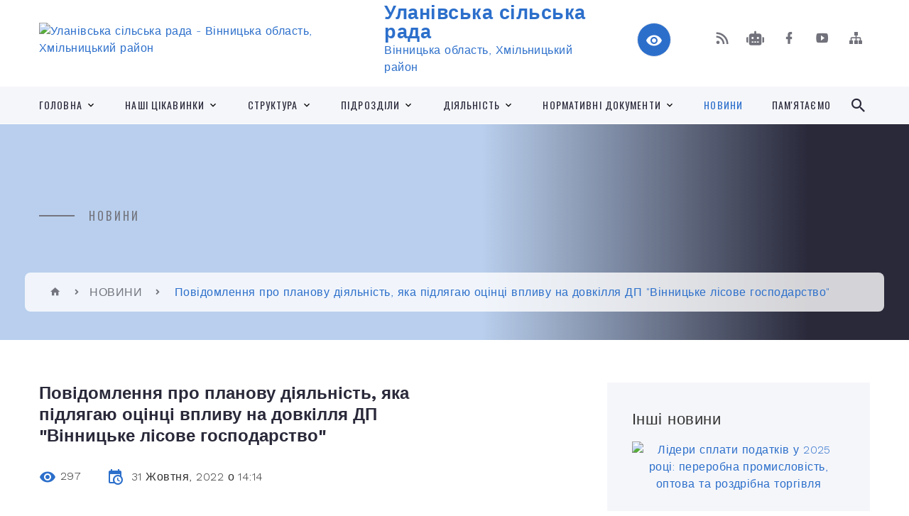

--- FILE ---
content_type: text/html; charset=UTF-8
request_url: https://ulaniv-rada.gov.ua/news/1667218688/
body_size: 17048
content:
<!DOCTYPE html>
<html class="wide wow-animation" lang="uk">
<head>
	<!--[if IE]><meta http-equiv="X-UA-Compatible" content="IE=edge"><![endif]-->
	<meta charset="utf-8">
	<meta name="viewport" content="width=device-width, initial-scale=1">
	<!--[if IE]><script>
		document.createElement('header');
		document.createElement('nav');
		document.createElement('main');
		document.createElement('section');
		document.createElement('article');
		document.createElement('aside');
		document.createElement('footer');
		document.createElement('figure');
		document.createElement('figcaption');
	</script><![endif]-->
	<title>Повідомлення про планову діяльність, яка підлягаю оцінці впливу на довкілля ДП &quot;Вінницьке лісове господарство&quot; | Уланівська сільська рада</title>
	<meta name="description" content=". . ">
	<meta name="keywords" content="Повідомлення, про, планову, діяльність,, яка, підлягаю, оцінці, впливу, на, довкілля, ДП, &amp;quot;Вінницьке, лісове, господарство&amp;quot;, |, Уланівська, сільська, рада, 04331834">

	
		<meta property="og:image" content="https://rada.info/upload/users_files/04331834/687bffe0a6e07e219539920c19e5ca43.jpg">
	<meta property="og:image:width" content="2496">
	<meta property="og:image:height" content="3508">
			<meta property="og:title" content="Повідомлення про планову діяльність, яка підлягаю оцінці впливу на довкілля ДП &quot;Вінницьке лісове господарство&quot;">
				<meta property="og:type" content="article">
	<meta property="og:url" content="https://ulaniv-rada.gov.ua/news/1667218688/">
		
		<link rel="apple-touch-icon" sizes="57x57" href="https://gromada.org.ua/apple-icon-57x57.png">
	<link rel="apple-touch-icon" sizes="60x60" href="https://gromada.org.ua/apple-icon-60x60.png">
	<link rel="apple-touch-icon" sizes="72x72" href="https://gromada.org.ua/apple-icon-72x72.png">
	<link rel="apple-touch-icon" sizes="76x76" href="https://gromada.org.ua/apple-icon-76x76.png">
	<link rel="apple-touch-icon" sizes="114x114" href="https://gromada.org.ua/apple-icon-114x114.png">
	<link rel="apple-touch-icon" sizes="120x120" href="https://gromada.org.ua/apple-icon-120x120.png">
	<link rel="apple-touch-icon" sizes="144x144" href="https://gromada.org.ua/apple-icon-144x144.png">
	<link rel="apple-touch-icon" sizes="152x152" href="https://gromada.org.ua/apple-icon-152x152.png">
	<link rel="apple-touch-icon" sizes="180x180" href="https://gromada.org.ua/apple-icon-180x180.png">
	<link rel="icon" type="image/png" sizes="192x192"  href="https://gromada.org.ua/android-icon-192x192.png">
	<link rel="icon" type="image/png" sizes="32x32" href="https://gromada.org.ua/favicon-32x32.png">
	<link rel="icon" type="image/png" sizes="96x96" href="https://gromada.org.ua/favicon-96x96.png">
	<link rel="icon" type="image/png" sizes="16x16" href="https://gromada.org.ua/favicon-16x16.png">
	<link rel="manifest" href="https://gromada.org.ua/manifest.json">
	<meta name="msapplication-TileColor" content="#ffffff">
	<meta name="msapplication-TileImage" content="https://gromada.org.ua/ms-icon-144x144.png">
	<meta name="theme-color" content="#ffffff">
	
	
		<meta name="robots" content="">
		
    <link rel="stylesheet" href="https://fonts.googleapis.com/css?family=Work+Sans:300,700,800%7COswald:300,400,500">
	
    <link rel="preload" href="//gromada.org.ua/themes/2021_bar/css/styles_vip.css?v=2.98" as="style">
	<link rel="stylesheet" href="//gromada.org.ua/themes/2021_bar/css/styles_vip.css?v=2.98">
	<link rel="stylesheet" href="//gromada.org.ua/themes/2021_bar/css/89/theme_vip.css?v=1768691683">
	
			<!--[if lt IE 9]>
	<script src="https://oss.maxcdn.com/html5shiv/3.7.2/html5shiv.min.js"></script>
	<script src="https://oss.maxcdn.com/respond/1.4.2/respond.min.js"></script>
	<![endif]-->
	<!--[if gte IE 9]>
	<style type="text/css">
		.gradient { filter: none; }
	</style>
	<![endif]-->

</head>
<body class="">

	<a href="#top_menu" class="skip-link link" aria-label="Перейти до головного меню (Alt+1)" accesskey="1">Перейти до головного меню (Alt+1)</a>
	<a href="#left_menu" class="skip-link link" aria-label="Перейти до бічного меню (Alt+2)" accesskey="2">Перейти до бічного меню (Alt+2)</a>
    <a href="#main_content" class="skip-link link" aria-label="Перейти до головного вмісту (Alt+3)" accesskey="3">Перейти до текстового вмісту (Alt+3)</a>



<div class="page">

	<!-- Page Header-->
	<header class="section page-header">
		<!-- RD Navbar-->
		<div class="rd-navbar-wrap">
			<nav class="rd-navbar rd-navbar-corporate" data-layout="rd-navbar-fixed" data-sm-layout="rd-navbar-fixed" data-md-layout="rd-navbar-fixed" data-md-device-layout="rd-navbar-fixed" data-lg-layout="rd-navbar-static" data-lg-device-layout="rd-navbar-fixed" data-xl-layout="rd-navbar-static" data-xl-device-layout="rd-navbar-static" data-xxl-layout="rd-navbar-static" data-xxl-device-layout="rd-navbar-static" data-lg-stick-up-offset="118px" data-xl-stick-up-offset="118px" data-xxl-stick-up-offset="118px" data-lg-stick-up="true" data-xl-stick-up="true" data-xxl-stick-up="true">
				<div class="rd-navbar-aside-outer">
					<div class="rd-navbar-aside">
						<!-- RD Navbar Panel-->
						<div class="rd-navbar-panel">
							<!-- RD Navbar Toggle-->
							<button class="rd-navbar-toggle" data-rd-navbar-toggle="#rd-navbar-nav-wrap-1" aria-label="Показати меню сайту"><span></span></button>
							<a class="rd-navbar-brand" href="https://ulaniv-rada.gov.ua/">
								<img src="https://rada.info/upload/users_files/04331834/gerb/Герб.png" alt="Уланівська сільська рада - Вінницька область, Хмільницький район " srcset="https://rada.info/upload/users_files/04331834/gerb/Герб.png">
								<span>Уланівська сільська рада <br><small>Вінницька область, Хмільницький район </small></span>
							</a>
						</div>
						<div class="rd-navbar-collapse">
							<button class="rd-navbar-collapse-toggle rd-navbar-fixed-element-1" data-rd-navbar-toggle="#rd-navbar-collapse-content-1"><span></span></button>
							<div class="rd-navbar-collapse-content" id="rd-navbar-collapse-content-1">
								<article class="unit align-items-center">
									<div class="unit-left"><a class="icon icon-md icon-modern mdi mdi-eye inverse" href="#" title="Режим високої контастності" onclick="return set_special('6eae3f16c1c69380da2648fe40ce16ece314a417');"></a></div>
								</article>
								<article class="align-items-center">
									<div class="unit-body">
										<ul class="list-0">
											<li class="social_links">
												<div class="group group-xs group-middle">
												
													<a class="icon icon-sm icon-creative mdi mdi-rss" href="https://gromada.org.ua/rss/89/" rel="nofollow" target="_blank" title="RSS-стрічка новин"></a>
																										<a class="icon icon-sm icon-creative mdi mdi-robot" href="https://ulaniv-rada.gov.ua/feedback/#chat_bot" title="Наша громада в смартфоні"><i class="fas fa-robot"></i></a>
																																																				<a class="icon icon-sm icon-creative mdi mdi-facebook" href="https://www.facebook.com/UlanivTG" rel="nofollow" target="_blank" title="Наша сторінка у Facebook"></a>																										<a class="icon icon-sm icon-creative mdi mdi-youtube-play" href="https://www.youtube.com/@%D0%A3%D0%BB%D0%B0%D0%BD%D1%96%D0%B2%D1%81%D1%8C%D0%BA%D0%B0%D1%81%D1%96%D0%BB%D1%8C%D1%81%D1%8C%D0%BA%D0%B0%D1%80%D0%B0%D0%B4%D0%B0" rel="nofollow" target="_blank" title="Канал у Youtube"></a>													<a class="icon icon-sm icon-creative mdi mdi-sitemap" href="https://ulaniv-rada.gov.ua/sitemap/" rel="nofollow" target="_blank" title="Мапа сайту"></a>
													
												</div>
											</li>
																					</ul>
									</div>
								</article>
							</div>
						</div>
					</div>
				</div>
				<div class="rd-navbar-main-outer" id="top_menu">
					<div class="rd-navbar-main">
						<div class="rd-navbar-nav-wrap" id="rd-navbar-nav-wrap-1">
							<!-- RD Navbar Search-->
							<div class="rd-navbar-search" id="rd-navbar-search-1">
								<button class="rd-navbar-search-toggle" data-rd-navbar-toggle="#rd-navbar-search-1" aria-label="Показати форму для пошуку"><span></span></button>
								<form class="rd-search" action="https://ulaniv-rada.gov.ua/search/" data-search-live="rd-search-results-live-1" method="GET">
									<div class="form-wrap">
										<label class="form-label" for="rd-navbar-search-form-input-1">Пошук...</label>
										<input class="form-input rd-navbar-search-form-input" id="rd-navbar-search-form-input-1" type="text" name="q" aria-label="Введіть пошукову фразу" autocomplete="off">
									</div>
									<button name="gAction" value="y" class="rd-search-form-submit far fa-search" type="submit" aria-label="Здійснити пошук"></button>
								</form>
							</div>
							<!-- RD Navbar Nav-->
							<ul class="rd-navbar-nav">
																<li class="rd-nav-item">
									<a class="rd-nav-link" href="https://ulaniv-rada.gov.ua/main/">Головна</a>
																		<ul class="rd-menu rd-navbar-dropdown">
																				<li class="rd-dropdown-item">
											<a class="rd-dropdown-link" href="https://ulaniv-rada.gov.ua/structure/">Картка громади</a>
																					</li>
																													</ul>
																	</li>
																<li class="rd-nav-item">
									<a class="rd-nav-link" href="https://ulaniv-rada.gov.ua/gromada-09-52-40-18-03-2024/">НАШІ ЦІКАВИНКИ</a>
																		<ul class="rd-menu rd-navbar-dropdown">
																				<li class="rd-dropdown-item">
											<a class="rd-dropdown-link" href="https://ulaniv-rada.gov.ua/kartoplya-poulanivski-08-54-35-22-08-2023/">Картопля по-уланівськи</a>
																					</li>
																				<li class="rd-dropdown-item">
											<a class="rd-dropdown-link" href="https://ulaniv-rada.gov.ua/nash-geroj-10-18-40-22-02-2024/">Відзнаки наших жителів</a>
																					</li>
																				<li class="rd-dropdown-item">
											<a class="rd-dropdown-link" href="https://ulaniv-rada.gov.ua/photo/">Фотогалерея</a>
																					</li>
																													</ul>
																	</li>
																<li class="rd-nav-item">
									<a class="rd-nav-link" href="https://ulaniv-rada.gov.ua/selischna-rada-09-23-39-04-04-2017/">СТРУКТУРА</a>
																		<ul class="rd-menu rd-navbar-dropdown">
																				<li class="rd-dropdown-item">
											<a class="rd-dropdown-link" href="https://ulaniv-rada.gov.ua/silskij-golova-10-26-48-04-04-2017/">Сільський голова</a>
																					</li>
																				<li class="rd-dropdown-item">
											<a class="rd-dropdown-link" href="https://ulaniv-rada.gov.ua/sekretar-silskoi-radi-10-27-01-04-04-2017/">Секретар сільської ради</a>
																					</li>
																				<li class="rd-dropdown-item">
											<a class="rd-dropdown-link" href="https://ulaniv-rada.gov.ua/zastupnik-silskogo-golovi-10-45-38-24-04-2023/">Заступник сільського голови</a>
																					</li>
																				<li class="rd-dropdown-item">
											<a class="rd-dropdown-link" href="https://ulaniv-rada.gov.ua/zastupnik-silskogo-golovi-10-45-25-24-04-2023/">Заступник сільського голови</a>
																					</li>
																				<li class="rd-dropdown-item">
											<a class="rd-dropdown-link" href="https://ulaniv-rada.gov.ua/kerujuchij-spravami-sekretar-10-48-04-24-04-2023/">Керуючий справами (секретар) виконавчого комітету</a>
																					</li>
																				<li class="rd-dropdown-item">
											<a class="rd-dropdown-link" href="https://ulaniv-rada.gov.ua/postijni-komisii-10-28-01-04-04-2017/">Постійні комісії</a>
																						<ul class="rd-menu rd-navbar-dropdown">
																								<li class="rd-dropdown-item">
													<a class="rd-dropdown-link active" href="https://ulaniv-rada.gov.ua/postijna-komisiya-z-pitan-prav-ljudini-zakonnosti-deputatskoi-diyalnosti-etiki-reglamentu-11-22-55-26-08-2024/">Постійна комісія з питань прав людини, законності, депутатської діяльності, етики, регламенту</a>
												</li>
																								<li class="rd-dropdown-item">
													<a class="rd-dropdown-link active" href="https://ulaniv-rada.gov.ua/postijna-komisiya-z-pitan-finansiv-bjudzhetu-planuvannya-socialno-ekonomichnogo-rozvitku-investicij-ta-mizhnarodnogo-spivrobitnictva-11-23-33-26-08-2024/">Постійна комісія з питань фінансів, бюджету, планування соціально- економічного розвитку, інвестицій та міжнародного співробітництва</a>
												</li>
																								<li class="rd-dropdown-item">
													<a class="rd-dropdown-link active" href="https://ulaniv-rada.gov.ua/postijna-komisiya-z-pitan-zemelnih-vidnosin-prirodokoristuvannya-planuvannya-teritorii-budivnictva-arhitekturi-ohoroni-pamyatok-istorichnogo-11-24-12-26-08-2024/">Постійна комісія з питань земельних відносин, природокористування,  планування території, будівництва, архітектури, охорони пам'яток, історичного середовища та благоустрою</a>
												</li>
																								<li class="rd-dropdown-item">
													<a class="rd-dropdown-link active" href="https://ulaniv-rada.gov.ua/postijna-komisiya-z-pitan-komunalnoi-vlasnosti-zhitlovokomunalnogo-gospodarstva-infrastrukturi-ta-transportu-11-24-47-26-08-2024/">Постійна комісія з питань комунальної власності, житлово-комунального господарства,  інфраструктури, та транспорту</a>
												</li>
																								<li class="rd-dropdown-item">
													<a class="rd-dropdown-link active" href="https://ulaniv-rada.gov.ua/postijna-komisiya-z-gumanitarnih-pitan-osviti-kulturi-sportu-duhovnogo-vidrodzhennya-molodizhnoi-politiki-ohoroni-zdorov’ya-materinstva-di-11-25-37-26-08-2024/">Постійна  комісія з гуманітарних питань: освіти, культури, спорту, духовного відродження, молодіжної політики, охорони здоров’я,  материнства, дитинства та соціального захисту</a>
												</li>
																								<li class="rd-dropdown-item">
													<a class="rd-dropdown-link active" href="https://ulaniv-rada.gov.ua/postijna-komisiya-z-pitan-deputatskoi-diyalnosti-ta-zvyazkiv-z-gromadskistju-12-15-46-23-10-2025/">Постійна  комісія з питань депутатської діяльності та зв'язків з громадськістю</a>
												</li>
																																			</ul>
																					</li>
																				<li class="rd-dropdown-item">
											<a class="rd-dropdown-link" href="https://ulaniv-rada.gov.ua/deputati-silskoi-radi-10-27-37-04-04-2017/">Депутати сільської ради</a>
																						<ul class="rd-menu rd-navbar-dropdown">
																								<li class="rd-dropdown-item">
													<a class="rd-dropdown-link active" href="https://ulaniv-rada.gov.ua/grafik-prijomu-gromadyan-deputatami-ulanivskoi-silskoi-radi-11-18-06-24-08-2023/">Графік прийому громадян  депутатами Уланівської сільської ради</a>
												</li>
																																			</ul>
																					</li>
																				<li class="rd-dropdown-item">
											<a class="rd-dropdown-link" href="https://ulaniv-rada.gov.ua/vikonavchij-komitet-10-27-51-04-04-2017/">Виконавчий комітет</a>
																					</li>
																				<li class="rd-dropdown-item">
											<a class="rd-dropdown-link" href="https://ulaniv-rada.gov.ua/silska-rada-10-27-16-04-04-2017/">Апарат сільської ради</a>
																					</li>
																				<li class="rd-dropdown-item">
											<a class="rd-dropdown-link" href="https://ulaniv-rada.gov.ua/reglament-roboti-10-28-22-04-04-2017/">Регламент роботи</a>
																					</li>
																				<li class="rd-dropdown-item">
											<a class="rd-dropdown-link" href="https://ulaniv-rada.gov.ua/polozhennya-pro-starostu-08-38-51-11-07-2023/">Положення про старосту</a>
																					</li>
																				<li class="rd-dropdown-item">
											<a class="rd-dropdown-link" href="https://ulaniv-rada.gov.ua/salnickij-starostinskij-okrug-08-30-17-22-08-2023/">Сальницький старостинський округ</a>
																						<ul class="rd-menu rd-navbar-dropdown">
																								<li class="rd-dropdown-item">
													<a class="rd-dropdown-link active" href="https://ulaniv-rada.gov.ua/adresagrafik-prijomu-gromadyankontakti-11-32-20-22-08-2023/">Адреса/Графік прийому громадян/Контакти</a>
												</li>
																								<li class="rd-dropdown-item">
													<a class="rd-dropdown-link active" href="https://ulaniv-rada.gov.ua/starosta-11-40-03-22-08-2023/">Староста</a>
												</li>
																								<li class="rd-dropdown-item">
													<a class="rd-dropdown-link active" href="https://ulaniv-rada.gov.ua/zagalna-informaciya-sklad-naselennya-dilovodi-11-58-13-22-08-2023/">Загальна інформація (склад, діловоди)</a>
												</li>
																																			</ul>
																					</li>
																				<li class="rd-dropdown-item">
											<a class="rd-dropdown-link" href="https://ulaniv-rada.gov.ua/pustovijtivskij-starostinskij-okrug-15-17-31-28-09-2023/">Пустовійтівський старостинський округ</a>
																						<ul class="rd-menu rd-navbar-dropdown">
																								<li class="rd-dropdown-item">
													<a class="rd-dropdown-link active" href="https://ulaniv-rada.gov.ua/adresagrafik-prijomu-gromadyankontakti-15-20-24-28-09-2023/">Адреса/Графік прийому громадян/Контакти</a>
												</li>
																								<li class="rd-dropdown-item">
													<a class="rd-dropdown-link active" href="https://ulaniv-rada.gov.ua/zagalna-informaciya-sklad-naselennya-dilovodi-15-28-11-28-09-2023/">Загальна інформація (склад, діловоди)</a>
												</li>
																																			</ul>
																					</li>
																				<li class="rd-dropdown-item">
											<a class="rd-dropdown-link" href="https://ulaniv-rada.gov.ua/petrikivskij-starostinskij-okrug-09-41-02-22-03-2024/">Петриківський старостинський округ</a>
																						<ul class="rd-menu rd-navbar-dropdown">
																								<li class="rd-dropdown-item">
													<a class="rd-dropdown-link active" href="https://ulaniv-rada.gov.ua/adresagrafik-prijomu-gromadyankontakti-09-43-17-22-03-2024/">Адреса/Графік прийому громадян/Контакти</a>
												</li>
																								<li class="rd-dropdown-item">
													<a class="rd-dropdown-link active" href="https://ulaniv-rada.gov.ua/starosta-09-47-30-22-03-2024/">Староста</a>
												</li>
																								<li class="rd-dropdown-item">
													<a class="rd-dropdown-link active" href="https://ulaniv-rada.gov.ua/zagalna-informaciya-sklad-naselennya-dilovodi-09-48-59-22-03-2024/">Загальна інформація (склад, діловоди)</a>
												</li>
																																			</ul>
																					</li>
																													</ul>
																	</li>
																<li class="rd-nav-item">
									<a class="rd-nav-link" href="https://ulaniv-rada.gov.ua/strukturni-pidrozdili-silskoi-radi-10-33-19-06-02-2023/">ПІДРОЗДІЛИ</a>
																		<ul class="rd-menu rd-navbar-dropdown">
																				<li class="rd-dropdown-item">
											<a class="rd-dropdown-link" href="https://ulaniv-rada.gov.ua/finansove-upravlinnya-ulanivskoi-silskoi-radi-14-02-18-02-03-2021/">Фінансове управління Уланівської сільської ради</a>
																						<ul class="rd-menu rd-navbar-dropdown">
																								<li class="rd-dropdown-item">
													<a class="rd-dropdown-link active" href="https://ulaniv-rada.gov.ua/dokumenti-14-04-42-02-03-2021/">Документи</a>
												</li>
																								<li class="rd-dropdown-item">
													<a class="rd-dropdown-link active" href="https://ulaniv-rada.gov.ua/novini-17-05-39-02-07-2023/">Новини</a>
												</li>
																								<li class="rd-dropdown-item">
													<a class="rd-dropdown-link active" href="https://ulaniv-rada.gov.ua/kontakti-08-13-47-29-03-2024/">Контакти</a>
												</li>
																								<li class="rd-dropdown-item">
													<a class="rd-dropdown-link active" href="https://ulaniv-rada.gov.ua/polozhennya-pro-viddil-15-31-29-29-03-2024/">Положення</a>
												</li>
																								<li class="rd-dropdown-item">
													<a class="rd-dropdown-link active" href="https://ulaniv-rada.gov.ua/struktura-viddilu-15-32-07-29-03-2024/">Структура</a>
												</li>
																																			</ul>
																					</li>
																				<li class="rd-dropdown-item">
											<a class="rd-dropdown-link" href="https://ulaniv-rada.gov.ua/viddil-zhitlovokomunalnogo-gospodarstva-ta-blagoustroju-10-28-25-06-02-2023/">Відділ житлово-комунального господарства та благоустрою</a>
																						<ul class="rd-menu rd-navbar-dropdown">
																								<li class="rd-dropdown-item">
													<a class="rd-dropdown-link active" href="https://ulaniv-rada.gov.ua/novini-16-55-27-02-07-2023/">Новини</a>
												</li>
																								<li class="rd-dropdown-item">
													<a class="rd-dropdown-link active" href="https://ulaniv-rada.gov.ua/derzhavni-zakupivli-16-57-37-02-07-2023/">Державні закупівлі</a>
												</li>
																								<li class="rd-dropdown-item">
													<a class="rd-dropdown-link active" href="https://ulaniv-rada.gov.ua/dokumenti-14-38-22-13-07-2023/">Документи</a>
												</li>
																								<li class="rd-dropdown-item">
													<a class="rd-dropdown-link active" href="https://ulaniv-rada.gov.ua/struktura-viddilu-09-12-50-10-07-2023/">Структура відділу</a>
												</li>
																																			</ul>
																					</li>
																				<li class="rd-dropdown-item">
											<a class="rd-dropdown-link" href="https://ulaniv-rada.gov.ua/viddil-administrativnih-poslug-cnap-15-43-33-17-05-2022/">ЦНАП</a>
																						<ul class="rd-menu rd-navbar-dropdown">
																								<li class="rd-dropdown-item">
													<a class="rd-dropdown-link active" href="https://ulaniv-rada.gov.ua/sajt-cnapu-11-19-19-14-01-2026/">Сайт ЦНАПу</a>
												</li>
																								<li class="rd-dropdown-item">
													<a class="rd-dropdown-link active" href="https://ulaniv-rada.gov.ua/novini-12-37-27-19-04-2024/">Новини</a>
												</li>
																								<li class="rd-dropdown-item">
													<a class="rd-dropdown-link active" href="https://ulaniv-rada.gov.ua/adresagrafik-prijomu-gromadyankontakti-12-18-02-18-05-2022/">Адреса/Графік прийому громадян/Контакти</a>
												</li>
																								<li class="rd-dropdown-item">
													<a class="rd-dropdown-link active" href="https://ulaniv-rada.gov.ua/centr-nadannya-administrativnih-poslug-09-14-08-19-05-2022/">Структура відділу</a>
												</li>
																																			</ul>
																					</li>
																				<li class="rd-dropdown-item">
											<a class="rd-dropdown-link" href="https://ulaniv-rada.gov.ua/viddil-socialnogo-zahistu-socialnogo-zabezpechennya-ta-ohoroni-zdorovya-09-24-55-02-02-2021/">Відділ соціального захисту, соціального забезпечення та охорони здоров'я</a>
																						<ul class="rd-menu rd-navbar-dropdown">
																								<li class="rd-dropdown-item">
													<a class="rd-dropdown-link active" href="https://ulaniv-rada.gov.ua/adresakontaktigrafik-roboti-15-35-27-17-08-2023/">Адреса/Контакти/Графік роботи</a>
												</li>
																								<li class="rd-dropdown-item">
													<a class="rd-dropdown-link active" href="https://ulaniv-rada.gov.ua/novini-09-27-02-02-02-2021/">Новини</a>
												</li>
																								<li class="rd-dropdown-item">
													<a class="rd-dropdown-link active" href="https://ulaniv-rada.gov.ua/struktura-viddilu-14-12-59-17-08-2023/">Структура відділу</a>
												</li>
																								<li class="rd-dropdown-item">
													<a class="rd-dropdown-link active" href="https://ulaniv-rada.gov.ua/polozhennya-pro-viddil-14-14-45-17-08-2023/">Положення про відділ</a>
												</li>
																								<li class="rd-dropdown-item">
													<a class="rd-dropdown-link active" href="https://ulaniv-rada.gov.ua/socialni-poslugi-14-23-01-17-08-2023/">Соціальні послуги</a>
												</li>
																								<li class="rd-dropdown-item">
													<a class="rd-dropdown-link active" href="https://ulaniv-rada.gov.ua/programi-pidtrimki-naselennya-14-46-31-13-03-2025/">Програми підтримки населення</a>
												</li>
																																			</ul>
																					</li>
																				<li class="rd-dropdown-item">
											<a class="rd-dropdown-link" href="https://ulaniv-rada.gov.ua/viddil-osviti-kulturi-molodi-i-sportu-14-43-26-27-07-2023/">Відділ освіти, культури, молоді і спорту</a>
																						<ul class="rd-menu rd-navbar-dropdown">
																								<li class="rd-dropdown-item">
													<a class="rd-dropdown-link active" href="https://ulaniv-rada.gov.ua/novini-14-52-35-27-07-2023/">Новини</a>
												</li>
																								<li class="rd-dropdown-item">
													<a class="rd-dropdown-link active" href="https://ulaniv-rada.gov.ua/struktura-viddilu-14-51-28-27-07-2023/">Структура відділу</a>
												</li>
																								<li class="rd-dropdown-item">
													<a class="rd-dropdown-link active" href="https://ulaniv-rada.gov.ua/polozhennya-14-59-53-27-07-2023/">Положення</a>
												</li>
																								<li class="rd-dropdown-item">
													<a class="rd-dropdown-link active" href="https://ulaniv-rada.gov.ua/programi-14-30-43-26-03-2024/">Програми</a>
												</li>
																																			</ul>
																					</li>
																				<li class="rd-dropdown-item">
											<a class="rd-dropdown-link" href="https://ulaniv-rada.gov.ua/viddil-zemelnih-vidnosin-08-39-31-19-05-2023/">Відділ земельних відносин</a>
																						<ul class="rd-menu rd-navbar-dropdown">
																								<li class="rd-dropdown-item">
													<a class="rd-dropdown-link active" href="https://ulaniv-rada.gov.ua/novini-10-24-24-05-07-2023/">Новини</a>
												</li>
																								<li class="rd-dropdown-item">
													<a class="rd-dropdown-link active" href="https://ulaniv-rada.gov.ua/struktura-viddilu-10-24-58-05-07-2023/">Структура відділу</a>
												</li>
																								<li class="rd-dropdown-item">
													<a class="rd-dropdown-link active" href="https://ulaniv-rada.gov.ua/dokumenti-10-25-19-05-07-2023/">Документи</a>
												</li>
																								<li class="rd-dropdown-item">
													<a class="rd-dropdown-link active" href="https://ulaniv-rada.gov.ua/vstanovlennya-rozmiriv-orendnoi-plati-na-2023-rik-11-17-57-06-07-2023/">Встановлення розмірів орендної плати на 2024 рік</a>
												</li>
																								<li class="rd-dropdown-item">
													<a class="rd-dropdown-link active" href="https://ulaniv-rada.gov.ua/maratorij-na-prodazh-zemelnih-dilyanok-11-18-44-06-07-2023/">Мараторій на продаж земельних ділянок</a>
												</li>
																								<li class="rd-dropdown-item">
													<a class="rd-dropdown-link active" href="https://ulaniv-rada.gov.ua/stavki-zemelnogo-podatku-11-20-24-06-07-2023/">Ставки земельного податку</a>
												</li>
																								<li class="rd-dropdown-item">
													<a class="rd-dropdown-link active" href="https://ulaniv-rada.gov.ua/hto-zvilnyaetsya-vid-splati-zemelnogo-podatku-u-2023-roci-11-21-30-06-07-2023/">Хто звільняється від сплати земельного податку у 2024 році</a>
												</li>
																																			</ul>
																					</li>
																				<li class="rd-dropdown-item">
											<a class="rd-dropdown-link" href="https://ulaniv-rada.gov.ua/viddil-u-spravah-ditej-12-37-12-19-04-2021/">Служба у справах дітей</a>
																						<ul class="rd-menu rd-navbar-dropdown">
																								<li class="rd-dropdown-item">
													<a class="rd-dropdown-link active" href="https://ulaniv-rada.gov.ua/novini-17-06-25-02-07-2023/">Новини</a>
												</li>
																								<li class="rd-dropdown-item">
													<a class="rd-dropdown-link active" href="https://ulaniv-rada.gov.ua/kontakti-ta-grafik-roboti-14-05-47-01-04-2024/">Контакти та графік роботи</a>
												</li>
																								<li class="rd-dropdown-item">
													<a class="rd-dropdown-link active" href="https://ulaniv-rada.gov.ua/struktura-14-07-19-01-04-2024/">Структура</a>
												</li>
																																			</ul>
																					</li>
																				<li class="rd-dropdown-item">
											<a class="rd-dropdown-link" href="https://ulaniv-rada.gov.ua/kz-centr-kulturi-ta-dozvillya-ulanivskoi-silskoi-radi-09-34-11-07-08-2023/">КЗ «Центр культури та дозвілля Уланівської сільської ради"</a>
																						<ul class="rd-menu rd-navbar-dropdown">
																								<li class="rd-dropdown-item">
													<a class="rd-dropdown-link active" href="https://ulaniv-rada.gov.ua/novini-10-07-26-07-08-2023/">Новини</a>
												</li>
																								<li class="rd-dropdown-item">
													<a class="rd-dropdown-link active" href="https://ulaniv-rada.gov.ua/dokumenti-10-07-51-07-08-2023/">Документи</a>
												</li>
																								<li class="rd-dropdown-item">
													<a class="rd-dropdown-link active" href="https://ulaniv-rada.gov.ua/vidokremleni-strukturni-pidrozdili-filii-10-42-07-07-08-2023/">Відокремлені структурні підрозділи (філії)</a>
												</li>
																								<li class="rd-dropdown-item">
													<a class="rd-dropdown-link active" href="https://ulaniv-rada.gov.ua/ansambli-10-03-17-29-03-2024/">Ансамблі</a>
												</li>
																																			</ul>
																					</li>
																				<li class="rd-dropdown-item">
											<a class="rd-dropdown-link" href="https://ulaniv-rada.gov.ua/kz-publichna-biblioteka-ulanivskoi-silskoi-radi-20-08-01-20-03-2024/">КЗ "Публічна бібліотека Уланівської сільської ради"</a>
																						<ul class="rd-menu rd-navbar-dropdown">
																								<li class="rd-dropdown-item">
													<a class="rd-dropdown-link active" href="https://ulaniv-rada.gov.ua/novini-20-08-26-20-03-2024/">Новини</a>
												</li>
																								<li class="rd-dropdown-item">
													<a class="rd-dropdown-link active" href="https://ulaniv-rada.gov.ua/adresa-i-grafik-roboti-16-40-34-21-03-2024/">Адреса і графік роботи</a>
												</li>
																																			</ul>
																					</li>
																				<li class="rd-dropdown-item">
											<a class="rd-dropdown-link" href="https://ulaniv-rada.gov.ua/komunalne-pidpriemstvo-10-22-56-04-04-2017/">КП "Уланівкомунсервіс"</a>
																						<ul class="rd-menu rd-navbar-dropdown">
																								<li class="rd-dropdown-item">
													<a class="rd-dropdown-link active" href="https://ulaniv-rada.gov.ua/novini-10-37-21-04-04-2017/">Новини</a>
												</li>
																								<li class="rd-dropdown-item">
													<a class="rd-dropdown-link active" href="https://ulaniv-rada.gov.ua/poslugi-10-37-46-04-04-2017/">Послуги</a>
												</li>
																								<li class="rd-dropdown-item">
													<a class="rd-dropdown-link active" href="https://ulaniv-rada.gov.ua/tarifi-10-38-01-04-04-2017/">Тарифи</a>
												</li>
																								<li class="rd-dropdown-item">
													<a class="rd-dropdown-link active" href="https://ulaniv-rada.gov.ua/dokumenti-10-38-14-04-04-2017/">Документи</a>
												</li>
																								<li class="rd-dropdown-item">
													<a class="rd-dropdown-link active" href="https://ulaniv-rada.gov.ua/kontakti-i-grafik-roboti-10-38-33-04-04-2017/">Контакти і графік роботи</a>
												</li>
																								<li class="rd-dropdown-item">
													<a class="rd-dropdown-link active" href="https://ulaniv-rada.gov.ua/pravila-blagoustroju-12-10-57-25-05-2022/">ПРАВИЛА БЛАГОУСТРОЮ</a>
												</li>
																								<li class="rd-dropdown-item">
													<a class="rd-dropdown-link active" href="https://ulaniv-rada.gov.ua/derzhavni-zakupivli-14-56-11-23-07-2024/">Державні закупівлі</a>
												</li>
																																			</ul>
																					</li>
																				<li class="rd-dropdown-item">
											<a class="rd-dropdown-link" href="https://ulaniv-rada.gov.ua/ku-centr-nadannya-socialnih-poslug-11-29-06-29-03-2024/">КУ "Центр надання соціальних послуг"</a>
																						<ul class="rd-menu rd-navbar-dropdown">
																								<li class="rd-dropdown-item">
													<a class="rd-dropdown-link active" href="https://ulaniv-rada.gov.ua/novini-10-17-16-03-04-2024/">Новини</a>
												</li>
																								<li class="rd-dropdown-item">
													<a class="rd-dropdown-link active" href="https://ulaniv-rada.gov.ua/struktura-organizacii-15-38-49-03-04-2024/">Структура організації</a>
												</li>
																								<li class="rd-dropdown-item">
													<a class="rd-dropdown-link active" href="https://ulaniv-rada.gov.ua/diyalnist-16-31-44-03-04-2024/">Діяльність</a>
												</li>
																																			</ul>
																					</li>
																				<li class="rd-dropdown-item">
											<a class="rd-dropdown-link" href="https://ulaniv-rada.gov.ua/ku-centralizovana-buhgalteriya-zakladiv-osviti-15-49-43-28-09-2023/">КУ "Централізована бухгалтерія закладів освіти"</a>
																						<ul class="rd-menu rd-navbar-dropdown">
																								<li class="rd-dropdown-item">
													<a class="rd-dropdown-link active" href="https://ulaniv-rada.gov.ua/struktura-viddilu-16-01-11-28-09-2023/">Структура відділу</a>
												</li>
																								<li class="rd-dropdown-item">
													<a class="rd-dropdown-link active" href="https://ulaniv-rada.gov.ua/rishennya-pro-stvorennya-ta-statut-komunalnoi-ustanovi-16-19-44-28-09-2023/">Рішення про створення  та статут комунальної установи</a>
												</li>
																								<li class="rd-dropdown-item">
													<a class="rd-dropdown-link active" href="https://ulaniv-rada.gov.ua/novini-11-59-21-03-04-2024/">Новини</a>
												</li>
																																			</ul>
																					</li>
																				<li class="rd-dropdown-item">
											<a class="rd-dropdown-link" href="https://ulaniv-rada.gov.ua/knp-ulanivskij-centr-pervinnoi-medikosanitarnoi-dopomogi-16-12-39-22-02-2023/">КНП «Уланівський центр первинної медико-санітарної допомоги»</a>
																						<ul class="rd-menu rd-navbar-dropdown">
																								<li class="rd-dropdown-item">
													<a class="rd-dropdown-link active" href="https://ulaniv-rada.gov.ua/novini-15-00-12-01-04-2024/">Новини</a>
												</li>
																																			</ul>
																					</li>
																													</ul>
																	</li>
																<li class="rd-nav-item">
									<a class="rd-nav-link" href="https://ulaniv-rada.gov.ua/diyalnist-silskoi-radi-11-20-29-18-03-2024/">Діяльність</a>
																		<ul class="rd-menu rd-navbar-dropdown">
																				<li class="rd-dropdown-item">
											<a class="rd-dropdown-link" href="https://ulaniv-rada.gov.ua/subproekti-programi-z-vidnovlennya-ukraini-14-29-03-23-04-2024/">Субпроєкти "Програми з відновлення України"</a>
																						<ul class="rd-menu rd-navbar-dropdown">
																								<li class="rd-dropdown-item">
													<a class="rd-dropdown-link active" href="https://ulaniv-rada.gov.ua/kapitalnij-remont-sanaciya-zdo-s-ulaniv-09-46-27-24-04-2024/">Капітальний ремонт (санація) ЗДО с. Уланів</a>
												</li>
																								<li class="rd-dropdown-item">
													<a class="rd-dropdown-link active" href="https://ulaniv-rada.gov.ua/robocha-grupa-z-vprovadzhennya-subproektiv-pvu-15-17-34-24-04-2024/">Робоча група з впровадження субпроектів ПВУ</a>
												</li>
																																			</ul>
																					</li>
																				<li class="rd-dropdown-item">
											<a class="rd-dropdown-link" href="https://ulaniv-rada.gov.ua/videotranslyacii-11-11-31-30-07-2024/">Відеотрансляції</a>
																						<ul class="rd-menu rd-navbar-dropdown">
																								<li class="rd-dropdown-item">
													<a class="rd-dropdown-link active" href="https://ulaniv-rada.gov.ua/videotranslyacii-zasidan-sesij-ta-postijnih-komisij-silskoi-radi-11-26-08-30-07-2024/">Відеозаписи засідань сесій та постійних комісій сільської ради</a>
												</li>
																																			</ul>
																					</li>
																				<li class="rd-dropdown-item">
											<a class="rd-dropdown-link" href="https://ulaniv-rada.gov.ua/bezbarernist-15-45-36-08-07-2024/">Безбар'єрність</a>
																						<ul class="rd-menu rd-navbar-dropdown">
																								<li class="rd-dropdown-item">
													<a class="rd-dropdown-link active" href="https://ulaniv-rada.gov.ua/protokoli-radi-bezbarernosti-16-41-54-12-02-2025/">Протоколи Ради безбар'єрності</a>
												</li>
																								<li class="rd-dropdown-item">
													<a class="rd-dropdown-link active" href="https://ulaniv-rada.gov.ua/novini-15-47-58-08-07-2024/">Новини</a>
												</li>
																																			</ul>
																					</li>
																				<li class="rd-dropdown-item">
											<a class="rd-dropdown-link" href="https://ulaniv-rada.gov.ua/strategiya-rozvitku-2030-08-40-59-29-07-2021/">Стратегія розвитку 2030</a>
																					</li>
																				<li class="rd-dropdown-item">
											<a class="rd-dropdown-link" href="https://ulaniv-rada.gov.ua/programi-10-22-39-04-04-2017/">Програми</a>
																					</li>
																				<li class="rd-dropdown-item">
											<a class="rd-dropdown-link" href="https://ulaniv-rada.gov.ua/generalnij-plan-10-23-55-04-04-2017/">Генеральний план</a>
																					</li>
																				<li class="rd-dropdown-item">
											<a class="rd-dropdown-link" href="https://ulaniv-rada.gov.ua/regulyatorna-diyalnist-13-50-12-12-07-2021/">Регуляторна політика</a>
																						<ul class="rd-menu rd-navbar-dropdown">
																								<li class="rd-dropdown-item">
													<a class="rd-dropdown-link active" href="https://ulaniv-rada.gov.ua/normativnopravova-baza-18-16-11-14-07-2021/">Нормативно-правова база</a>
												</li>
																								<li class="rd-dropdown-item">
													<a class="rd-dropdown-link active" href="https://ulaniv-rada.gov.ua/regulyatorni-akti-18-18-40-14-07-2021/">Регуляторні акти</a>
												</li>
																								<li class="rd-dropdown-item">
													<a class="rd-dropdown-link active" href="https://ulaniv-rada.gov.ua/planuvannya-regulyatornoi-diyalnosti-18-19-41-14-07-2021/">Планування регуляторної діяльності</a>
												</li>
																								<li class="rd-dropdown-item">
													<a class="rd-dropdown-link active" href="https://ulaniv-rada.gov.ua/povidomlennya-pro-opriljudnennya-18-23-24-14-07-2021/">Повідомлення про оприлюднення</a>
												</li>
																								<li class="rd-dropdown-item">
													<a class="rd-dropdown-link active" href="https://ulaniv-rada.gov.ua/proekti-regulyatornih-aktiv-ta-vidpovidni-analizi-regulyatornogo-vplivu-18-25-03-14-07-2021/">Проєкти регуляторних актів та відповідні аналізи регуляторного впливу</a>
												</li>
																								<li class="rd-dropdown-item">
													<a class="rd-dropdown-link active" href="https://ulaniv-rada.gov.ua/vidstezhennya-rezultativnosti-regulyatornih-aktiv-18-26-55-14-07-2021/">Відстеження результативності регуляторних актів</a>
												</li>
																								<li class="rd-dropdown-item">
													<a class="rd-dropdown-link active" href="https://ulaniv-rada.gov.ua/zvit-pro-zdijsnennya-derzhavnoi-regulyatornoi-politiki-18-27-45-14-07-2021/">Звіт про здійснення державної регуляторної політики</a>
												</li>
																								<li class="rd-dropdown-item">
													<a class="rd-dropdown-link active" href="https://ulaniv-rada.gov.ua/derzhavni-zakupivli-10-22-19-04-04-2017/">Державні закупівлі</a>
												</li>
																																			</ul>
																					</li>
																				<li class="rd-dropdown-item">
											<a class="rd-dropdown-link" href="https://ulaniv-rada.gov.ua/dostup-do-publichnoi-informacii-10-24-08-04-04-2017/">Доступ до публічної інформації</a>
																						<ul class="rd-menu rd-navbar-dropdown">
																								<li class="rd-dropdown-item">
													<a class="rd-dropdown-link active" href="https://ulaniv-rada.gov.ua/vidkriti-dani-11-22-51-14-11-2023/">Відкриті дані</a>
												</li>
																								<li class="rd-dropdown-item">
													<a class="rd-dropdown-link active" href="https://ulaniv-rada.gov.ua/normativni-dokumenti-schodo-vidkritih-danih-11-27-36-14-11-2023/">Нормативні документи щодо Відкритих даних</a>
												</li>
																								<li class="rd-dropdown-item">
													<a class="rd-dropdown-link active" href="https://ulaniv-rada.gov.ua/posilannya-na-portal-vidkritih-danih-11-37-10-14-11-2023/">Посилання на Портал відкритих даних</a>
												</li>
																								<li class="rd-dropdown-item">
													<a class="rd-dropdown-link active" href="https://ulaniv-rada.gov.ua/obekti-komunalnoi-vlasnosti-16-18-14-20-05-2025/">Об'єкти комунальної власності</a>
												</li>
																																			</ul>
																					</li>
																				<li class="rd-dropdown-item">
											<a class="rd-dropdown-link" href="https://ulaniv-rada.gov.ua/zamischennya-vakantnih-posad-09-24-25-22-02-2021/">Заміщення вакантних посад</a>
																					</li>
																				<li class="rd-dropdown-item">
											<a class="rd-dropdown-link" href="https://ulaniv-rada.gov.ua/molodizhna-rada-16-47-15-21-04-2021/">Молодіжна рада</a>
																						<ul class="rd-menu rd-navbar-dropdown">
																								<li class="rd-dropdown-item">
													<a class="rd-dropdown-link active" href="https://ulaniv-rada.gov.ua/novini-12-48-42-30-06-2023/">Новини</a>
												</li>
																								<li class="rd-dropdown-item">
													<a class="rd-dropdown-link active" href="https://ulaniv-rada.gov.ua/dokumenti-10-58-57-12-05-2023/">Документи</a>
												</li>
																																			</ul>
																					</li>
																				<li class="rd-dropdown-item">
											<a class="rd-dropdown-link" href="https://ulaniv-rada.gov.ua/publichni-zakupivli-16-50-31-17-01-2023/">Публічні закупівлі</a>
																					</li>
																				<li class="rd-dropdown-item">
											<a class="rd-dropdown-link" href="https://ulaniv-rada.gov.ua/koordinacijna-rada-08-42-33-25-05-2023/">Координаційна рада</a>
																						<ul class="rd-menu rd-navbar-dropdown">
																								<li class="rd-dropdown-item">
													<a class="rd-dropdown-link active" href="https://ulaniv-rada.gov.ua/sklad-radi-10-22-07-15-11-2023/">Склад ради</a>
												</li>
																								<li class="rd-dropdown-item">
													<a class="rd-dropdown-link active" href="https://ulaniv-rada.gov.ua/novini-15-33-30-31-07-2023/">Новини</a>
												</li>
																								<li class="rd-dropdown-item">
													<a class="rd-dropdown-link active" href="https://ulaniv-rada.gov.ua/protokoli-komisii-08-45-26-25-05-2023/">Протоколи засідань</a>
												</li>
																								<li class="rd-dropdown-item">
													<a class="rd-dropdown-link active" href="https://ulaniv-rada.gov.ua/normativno-pravovi-akti-08-52-11-25-05-2023/">Нормативно правові акти</a>
												</li>
																																			</ul>
																					</li>
																				<li class="rd-dropdown-item">
											<a class="rd-dropdown-link" href="https://ulaniv-rada.gov.ua/civilnij-zahist-09-28-32-13-12-2021/">Цивільний захист</a>
																						<ul class="rd-menu rd-navbar-dropdown">
																								<li class="rd-dropdown-item">
													<a class="rd-dropdown-link active" href="https://ulaniv-rada.gov.ua/novini-09-31-56-13-12-2021/">Новини</a>
												</li>
																								<li class="rd-dropdown-item">
													<a class="rd-dropdown-link active" href="https://ulaniv-rada.gov.ua/komisiya-teb-ta-ns-09-33-00-13-12-2021/">Комісія з питань ТЕБ та НС</a>
												</li>
																								<li class="rd-dropdown-item">
													<a class="rd-dropdown-link active" href="https://ulaniv-rada.gov.ua/zahisni-sporudi-09-33-29-13-12-2021/">Захисні споруди</a>
												</li>
																																			</ul>
																					</li>
																				<li class="rd-dropdown-item">
											<a class="rd-dropdown-link" href="https://ulaniv-rada.gov.ua/bezoplatna-pravova-dopomoga-14-41-39-02-03-2021/">Безоплатна правова допомога</a>
																						<ul class="rd-menu rd-navbar-dropdown">
																								<li class="rd-dropdown-item">
													<a class="rd-dropdown-link active" href="https://ulaniv-rada.gov.ua/novini-10-14-46-15-08-2025/">Безоплатна правнича допомога</a>
												</li>
																																			</ul>
																					</li>
																				<li class="rd-dropdown-item">
											<a class="rd-dropdown-link" href="https://ulaniv-rada.gov.ua/ulanivska-stvk-12-11-02-06-09-2021/">Уланівська СТВК</a>
																						<ul class="rd-menu rd-navbar-dropdown">
																								<li class="rd-dropdown-item">
													<a class="rd-dropdown-link active" href="https://ulaniv-rada.gov.ua/kontakti-10-17-40-15-08-2025/">Контакти</a>
												</li>
																																			</ul>
																					</li>
																				<li class="rd-dropdown-item">
											<a class="rd-dropdown-link" href="https://ulaniv-rada.gov.ua/feedback/">Контакти</a>
																					</li>
																													</ul>
																	</li>
																<li class="rd-nav-item">
									<a class="rd-nav-link" href="https://ulaniv-rada.gov.ua/normativni-dokumenti-09-24-42-04-04-2017/">НОРМАТИВНІ ДОКУМЕНТИ</a>
																		<ul class="rd-menu rd-navbar-dropdown">
																				<li class="rd-dropdown-item">
											<a class="rd-dropdown-link" href="https://ulaniv-rada.gov.ua/rishennya-sesii-10-39-36-04-04-2017/">Рішення сесії</a>
																					</li>
																				<li class="rd-dropdown-item">
											<a class="rd-dropdown-link" href="https://ulaniv-rada.gov.ua/proekti-rishen-10-40-23-04-04-2017/">Проекти рішень сесії</a>
																					</li>
																				<li class="rd-dropdown-item">
											<a class="rd-dropdown-link" href="https://ulaniv-rada.gov.ua/rishennya-vikonkomu-10-40-02-04-04-2017/">Рішення виконкому</a>
																						<ul class="rd-menu rd-navbar-dropdown">
																								<li class="rd-dropdown-item">
													<a class="rd-dropdown-link active" href="https://ulaniv-rada.gov.ua/proekti-rishen-11-07-40-22-06-2021/">Проєкти рішень</a>
												</li>
																																			</ul>
																					</li>
																				<li class="rd-dropdown-item">
											<a class="rd-dropdown-link" href="https://ulaniv-rada.gov.ua/rozporyadzhennya-golovi-10-40-41-04-04-2017/">Розпорядження голови</a>
																					</li>
																				<li class="rd-dropdown-item">
											<a class="rd-dropdown-link" href="https://ulaniv-rada.gov.ua/statut-gromadi-10-41-17-04-04-2017/">Статут громади</a>
																					</li>
																				<li class="rd-dropdown-item">
											<a class="rd-dropdown-link" href="https://ulaniv-rada.gov.ua/gromadski-sluhannya-10-42-07-04-04-2017/">Громадські слухання</a>
																					</li>
																				<li class="rd-dropdown-item">
											<a class="rd-dropdown-link" href="https://ulaniv-rada.gov.ua/gromadskij-bjudzhet-10-42-40-04-04-2017/">Громадський бюджет</a>
																					</li>
																				<li class="rd-dropdown-item">
											<a class="rd-dropdown-link" href="https://ulaniv-rada.gov.ua/vidkriti-reestri-poimennogo-golosuvannya-11-20-01-24-01-2022/">Реєстри відкритих поіменних голосувань</a>
																					</li>
																				<li class="rd-dropdown-item">
											<a class="rd-dropdown-link" href="https://ulaniv-rada.gov.ua/docs/">Архів документів</a>
																						<ul class="rd-menu rd-navbar-dropdown">
																								<li class="rd-dropdown-item">
													<a class="rd-dropdown-link active" href="https://ulaniv-rada.gov.ua/rishennya-sesij-20-28-12-07-04-2021/">Рішення сесій</a>
												</li>
																								<li class="rd-dropdown-item">
													<a class="rd-dropdown-link active" href="https://ulaniv-rada.gov.ua/rozporyadzhennya-15-06-33-24-06-2022/">Розпорядження</a>
												</li>
																								<li class="rd-dropdown-item">
													<a class="rd-dropdown-link active" href="https://ulaniv-rada.gov.ua/rishennya-vikonavchogo-komitetu-16-22-46-10-04-2023/">Рішення виконавчого комітету</a>
												</li>
																																			</ul>
																					</li>
																													</ul>
																	</li>
																<li class="rd-nav-item active">
									<a class="rd-nav-link" href="https://ulaniv-rada.gov.ua/news/">НОВИНИ</a>
																	</li>
																<li class="rd-nav-item">
									<a class="rd-nav-link" href="https://ulaniv-rada.gov.ua/pamyataemo-13-40-22-21-03-2024/">ПАМ'ЯТАЄМО</a>
																	</li>
																							</ul>
						</div>
					</div>
				</div>
			</nav>
		</div>
	</header>

		<section class="breadcrumbs-custom bg-image" style="background-image: url(https://rada.info/upload/users_files/04331834/slides/photo_2024-03-15_20-02-21.jpg);">
		<div class="breadcrumbs-custom-inner">
			<div class="container breadcrumbs-custom-container">
				<div class="breadcrumbs-custom-main">
										<h6 class="breadcrumbs-custom-subtitle title-decorated">НОВИНИ</h6>
									</div>
				<ul class="breadcrumbs-custom-path"><li><a href="https://ulaniv-rada.gov.ua/" title="Головна сторінка"><span class="icon mdi mdi-home"></span></a></li><li><a href="https://ulaniv-rada.gov.ua/news/" aria-current="page">НОВИНИ</a></li> <li class="active">Повідомлення про планову діяльність, яка підлягаю оцінці впливу на довкілля ДП "Вінницьке лісове господарство"</li></ul>
			</div>
		</div>
	</section>
	
	<div id="main_content">
						<section class="section section-sm">
	<div class="container">
		<div class="row row-50">
			<div class="col-lg-8">

				<article class="post-creative bar_content">
					<h1 class="post-creative-title">Повідомлення про планову діяльність, яка підлягаю оцінці впливу на довкілля ДП "Вінницьке лісове господарство"</h1>
					<ul class="post-creative-meta margin_b_45">
						<li>
							<span class="icon mdi mdi-eye"></span>
							297
						</li>
						<li>
							<span class="icon mdi mdi-calendar-clock"></span>
							<time datetime="2022">31 Жовтня, 2022 о 14:14</time>
						</li>
											</ul>

					
					
					<main>
					<p><img alt="Фото без опису"  alt="" src="https://rada.info/upload/users_files/04331834/687bffe0a6e07e219539920c19e5ca43.jpg" style="width: 950px; height: 1335px;" /><img alt="Фото без опису"  alt="" src="https://rada.info/upload/users_files/04331834/d745209c99282cff370c9c0eaa4f0141.jpg" style="width: 950px; height: 1335px;" /><img alt="Фото без опису"  alt="" src="https://rada.info/upload/users_files/04331834/5360eb33f8e0dd474553f2465f1e855b.jpg" style="width: 950px; height: 1335px;" /><img alt="Фото без опису"  alt="" src="https://rada.info/upload/users_files/04331834/eb39b15bb410f1f672bc2c1e189d7a12.jpg" style="width: 950px; height: 1335px;" /></p>

<p><img alt="Фото без опису"  alt="" src="https://rada.info/upload/users_files/04331834/534ddbae6ef8f08a624ece09e4df00eb.jpg" style="width: 950px; height: 1335px;" /><img alt="Фото без опису"  alt="" src="https://rada.info/upload/users_files/04331834/882c831b5aeb28fdb2f81264bcbfe94e.jpg" style="width: 950px; height: 1335px;" /></p>
					</main>

					<div class="clearfix"></div>

					
					<ul class="post-creative-footer">
						<li><a href="https://ulaniv-rada.gov.ua/news/" class="button button-sm button-primary button-winona">&laquo; повернутися</a></li>
												<li>Сподобалась новина? Поширте:</li>
						<li>
							<div class="group group-xs group-middle">
																<a data-type="fb" class="social_share icon icon-sm icon-creative mdi mdi-facebook" onclick="window.open('https://www.facebook.com/sharer/sharer.php?u=https://ulaniv-rada.gov.ua/news/1667218688/', '', 'toolbar=0,status=0,scrollbars=1,width=626,height=436'); return false;" href="#" rel="nofollow" title="Поширити у Facebook"></a>
								<a data-type="tw" class="social_share icon icon-sm icon-creative mdi mdi-twitter" onclick="window.open('https://twitter.com/intent/tweet?url=https://ulaniv-rada.gov.ua/news/1667218688/&text=%D0%9F%D0%BE%D0%B2%D1%96%D0%B4%D0%BE%D0%BC%D0%BB%D0%B5%D0%BD%D0%BD%D1%8F+%D0%BF%D1%80%D0%BE+%D0%BF%D0%BB%D0%B0%D0%BD%D0%BE%D0%B2%D1%83+%D0%B4%D1%96%D1%8F%D0%BB%D1%8C%D0%BD%D1%96%D1%81%D1%82%D1%8C%2C+%D1%8F%D0%BA%D0%B0+%D0%BF%D1%96%D0%B4%D0%BB%D1%8F%D0%B3%D0%B0%D1%8E+%D0%BE%D1%86%D1%96%D0%BD%D1%86%D1%96+%D0%B2%D0%BF%D0%BB%D0%B8%D0%B2%D1%83+%D0%BD%D0%B0+%D0%B4%D0%BE%D0%B2%D0%BA%D1%96%D0%BB%D0%BB%D1%8F+%D0%94%D0%9F+%26quot%3B%D0%92%D1%96%D0%BD%D0%BD%D0%B8%D1%86%D1%8C%D0%BA%D0%B5+%D0%BB%D1%96%D1%81%D0%BE%D0%B2%D0%B5+%D0%B3%D0%BE%D1%81%D0%BF%D0%BE%D0%B4%D0%B0%D1%80%D1%81%D1%82%D0%B2%D0%BE%26quot%3B', '', 'toolbar=0,status=0,scrollbars=1,width=626,height=436'); return false;" href="#" rel="nofollow" title="Поширити у Twitter"></a>
								<a onclick="window.print(); return false;" rel="nofollow" class="icon icon-sm icon-creative mdi mdi-printer" href="#" title="Надрукувати"></a>
							</div>
						</li>
											</ul>
					
				</article>

				
			</div>

						<div class="col-lg-4">
				
				<div class="profile-thin">

					<div class="aside-title">Інші новини</div>

										<article class="post-classic">
						<a class="post-classic-media" href="https://ulaniv-rada.gov.ua/news/1768644586/">
														<img src="https://rada.info/upload/users_files/04331834/a81b3db95d0cd59451ba4f26943bbe74.png" alt="Лідери сплати податків у 2025 році: переробна промисловість, оптова та роздрібна торгівля">
																				</a>
						<ul class="post-classic-meta">
							<li>Переглядів: 11</li>
	                        <li>
	                          <time datetime="2026">17.01.2026, 12:09</time>
	                        </li>
						</ul>
						<h4 class="post-modern-title"><a href="https://ulaniv-rada.gov.ua/news/1768644586/">Лідери сплати податків у 2025 році: переробна промисловість, оптова та роздрібна торгівля</a></h4>
					</article>
										<article class="post-classic">
						<a class="post-classic-media" href="https://ulaniv-rada.gov.ua/news/1768485341/">
														<img src="https://rada.info/upload/users_files/04331834/6bd33f401eb2ccde960e92b072394f5b.jpg" alt="Лінія 112 працює в режимі прийому повідомлень про відсутність тепло-, водо- та електропостачання.">
																				</a>
						<ul class="post-classic-meta">
							<li>Переглядів: 15</li>
	                        <li>
	                          <time datetime="2026">15.01.2026, 15:51</time>
	                        </li>
						</ul>
						<h4 class="post-modern-title"><a href="https://ulaniv-rada.gov.ua/news/1768485341/">Лінія 112 працює в режимі прийому повідомлень про відсутність тепло-, водо- та електропостачання.</a></h4>
					</article>
										<article class="post-classic">
						<a class="post-classic-media" href="https://ulaniv-rada.gov.ua/news/1768465273/">
														<img src="https://rada.info/upload/users_files/04331834/2c60f09a4d8e4cb4e606641c0c1b4070.jpeg" alt="Реабілітація — це…">
																				</a>
						<ul class="post-classic-meta">
							<li>Переглядів: 17</li>
	                        <li>
	                          <time datetime="2026">15.01.2026, 10:18</time>
	                        </li>
						</ul>
						<h4 class="post-modern-title"><a href="https://ulaniv-rada.gov.ua/news/1768465273/">Реабілітація — це…</a></h4>
					</article>
					
					<p><a href="https://ulaniv-rada.gov.ua/news/" class="button button-sm button-primary button-winona">Всі новини</a></p>

				</div>
				
				<div id="banner_block" class="margin_t_45">

					
					<p style="text-align: center;"><a rel="nofollow" href="https://ulaniv-rada.gov.ua/feedback/"><img alt="Фото без опису" src="https://rada.info/upload/users_files/04331834/7e8d850d87b2229d18af8fa9f62079d3.jpg" style="width: 512px; height: 307px;" /></a></p>

<p style="text-align: center;"><a rel="nofollow" href="https://rada.info/upload/users_files/04331834/551cc1ef897ce9513e9a8ae10ed09fd2.pdf"><img alt="Фото без опису" src="https://rada.info/upload/users_files/04331834/495be69ef3a49ee1a9ad211b2ebaeb44.jpg" style="width: 550px; height: 276px;" /></a></p>

<p style="text-align: center;"><a rel="nofollow" href="https://rada.info/upload/users_files/04331834/4b13e64252c524a9cb94238a52a0ac2c.pdf"><img alt="Фото без опису" src="https://rada.info/upload/users_files/04331834/c7f0bc3b2c974a541ed2fbee9bee7b71.jpg" style="width: 550px; height: 352px;" /></a></p>

<p style="text-align: center;"><a rel="nofollow" href="https://consult.e-dem.ua/0524887400"><img alt="Фото без опису" src="https://rada.info/upload/users_files/04331834/7a603f605d42707b4286fd33a62ef3be.jpg" style="width: 550px; height: 216px;" /></a></p>

<p style="text-align: center;"><a rel="nofollow" href="https://diia.gov.ua/services/yemalyatko" target="_blank"><img alt="єМалятко" src="https://rada.info/upload/users_files/04331834/44e13318adea35f0bf998b3cd592008f.jpg" style="width: 550px; height: 287px;" /></a></p>

<p style="text-align: center;"><a rel="nofollow" href="https://subsidii.ioc.gov.ua/" target="_blank"><img alt="Інформація про стан субсидії в домогосподарстві" src="https://rada.info/upload/users_files/04331834/294856d023e0648d010123453ac12a0e.jpg" style="width: 550px; height: 243px;" /></a></p>

<p style="text-align: center;"><a rel="nofollow" href="https://portal.pfu.gov.ua/" target="_blank"><img alt="Портал електронних послуг" src="https://rada.info/upload/users_files/04331834/a6074a89fd0768e087c240ec4894bdc9.png" style="width: 550px; height: 324px;" /></a></p>

<p style="text-align: center;"><a rel="nofollow" href="https://www.auc.org.ua/"><img alt="Фото без опису" src="https://rada.info/upload/users_files/04331834/621b81e7d6cadb1390af0c2029f7e4df.jpg" style="width: 400px; height: 451px;" /></a></p>

<p style="text-align: center;"><a rel="nofollow" href="https://guide.diia.gov.ua/"><img alt="Фото без опису" src="https://rada.info/upload/users_files/04331834/77d625da1f80c843ebba75b59dc9c9c8.png" style="width: 400px; height: 167px;" /></a></p>

<p style="text-align: center;"><a rel="nofollow" href="https://www.facebook.com/pfvinobl"><img alt="Фото без опису" src="https://rada.info/upload/users_files/04331834/a0ca98790f9d9dc60c5f34e3da73fb29.jpg" style="width: 400px; height: 200px;" /></a></p>
					<div class="clearfix"></div>

					<!-- Google tag (gtag.js) -->
<script async src="https://www.googletagmanager.com/gtag/js?id=G-QWKE86DRDZ"></script>
<script>
  window.dataLayer = window.dataLayer || [];
  function gtag(){dataLayer.push(arguments);}
  gtag('js', new Date());

  gtag('config', 'G-QWKE86DRDZ');
</script>
					<div class="clearfix"></div>

				</div>
				
			</div>
			
		</div>
	</div>
</section>

<section class="section section-sm bg-gray-100 right_menu_b" id="left_menu">
	<div class="container">
		
        <div class="owl-carousel owl-carousel-centered-pagination" data-items="1" data-sm-items="2" data-md-items="3" data-lg-items="4" data-dots="true" data-stage-padding="0" data-loop="false" data-margin="30" data-mouse-drag="true">
					</div>
		
				
	</div>
</section>
				</div>

	<!-- Page Footer-->
	<footer class="section footer-advanced bg-gray-800">
	
		<div class="footer-advanced-main">
			<div class="container">
				<div class="row row-50">
					<div class="col-lg-4">
						<h4>Сервіси</h4>
						<ul class="list-marked">
														<li><a href="https://ulaniv-rada.gov.ua/petitions/">Сервіс електронних петицій</a></li>
																					<li><a href="https://ulaniv-rada.gov.ua/persons/">Система електронних звернень</a></li>
																																			<li><a href="https://ulaniv-rada.gov.ua/prozorro/">Держзакупівлі ProZorro</a></li>
																					<li><a href="https://ulaniv-rada.gov.ua/openbudget/">Структура бюджету OpenBudget</a></li>
																											</ul>
						<div id="google_translate_element" style="margin-top: 20px;"></div>
					</div>
					<div class="col-sm-7 col-md-5 col-lg-4">
						<h4>Корисні посилання</h4>
						<ul class="list-marked">
														<li><a href="https://ulaniv-rada.gov.ua/docs/">Офіційні документи</a></li>
																					<li><a href="https://ulaniv-rada.gov.ua/structure/">Склад громади</a></li>
														<li><a href="https://ulaniv-rada.gov.ua/feedback/">Контактні дані</a></li>
							<li><a href="#" onclick="return set_special('6eae3f16c1c69380da2648fe40ce16ece314a417');">Режим високої контастності</a></li>
						</ul>
					</div>
					<div class="col-sm-5 col-md-7 col-lg-4">
						<h4>Розробка сайту</h4>
						<div class="developers">
							<a href="https://vlada.ua/propozytsiyi/propozitsiya-gromadam/" class="socials" target="_blank" title="Розроблено на платформі Vlada.UA"><svg xmlns="http://www.w3.org/2000/svg" id="Layer_1" data-name="Layer 1" viewBox="0 0 2372.6 1725.53" class="svg replaced-svg"><defs><style>.cls-11{ opacity:0; }.cls-12{ fill:#fff; }.cls-13{ fill:#2985F7; }</style></defs><g class="cls-11"><rect class="cls-12" width="2372.6" height="1725.53"></rect></g><path d="M859.12,715.89h36L856.62,886.17H819.9L782.44,715.89h36.21c6,37.51,16.06,95,20.48,132.63C843.48,811.22,853.33,753.19,859.12,715.89Zm82.9,0H909.29V886.17H985v-28H942Zm127.38,0,32.73,170.28h-31.71l-7.26-38.91h-30.23l-7.49,38.91H993.71l36.47-170.28Zm-9.23,105.61c-3.37-21.91-8.22-52.15-11-74.27h-.75c-3.22,22.71-8.28,52.22-12.25,74.27Zm140.34-91.2C1231,752.56,1228.69,850,1199,871c-14,16.67-55.4,18.93-78.45,14.38v-167C1142.4,712.79,1185.72,713,1200.51,730.3Zm-12,67.45c-.24-37.88-10.1-60.33-35.23-55.33V859.9C1175.29,862.84,1187.51,848.05,1188.53,797.75Zm113.88-81.86,32.72,170.28h-31.71l-7.26-38.91h-30.23l-7.48,38.91h-31.73l36.47-170.28Zm-9.24,105.61c-3.37-21.91-8.22-52.15-11-74.27h-.75c-3.21,22.71-8.28,52.22-12.24,74.27Zm77.16,22.74c-25.07.11-25.29,44-.49,43.94C1395.87,889.49,1395.09,843.18,1370.33,844.24Zm105.39-17.69c0,25.77-6.73,32.58-16.23,32.58-8.75,0-16-7.57-16-32.58V715.89h-32.73V821c0,42.69,13.75,67.19,49,67.19,32.23,0,48.71-23.73,48.71-67.45V715.89h-32.73Zm155.11,59.62h-31.71l-7.26-38.91h-30.23l-7.49,38.91h-31.73l36.47-170.28h39.22Zm-42-64.67c-3.37-21.91-8.22-52.15-11-74.27h-.75c-3.22,22.71-8.28,52.22-12.25,74.27Z" transform="translate(0)" class="cls-12"></path><path class="cls-13" d="M1931.81,669.53a10.82,10.82,0,0,0,5.41-9.37v-216h216.56v-166H1915.57V653.9L1754.7,746.79V660.16a10.82,10.82,0,0,0-10.83-10.83h-65.52L1766,598.71a10.82,10.82,0,0,0,4-14.78l-36-62.46a10.84,10.84,0,0,0-6.59-5.05,10.67,10.67,0,0,0-8.21,1.09L1490.81,649.33H1389.9l304-175.53a10.89,10.89,0,0,0,4-14.78l-36.06-62.45a10.83,10.83,0,0,0-14.8-4L1202.36,649.33H1101.43L1621.79,348.9a10.9,10.9,0,0,0,4-14.79l-36.06-62.45a10.83,10.83,0,0,0-14.79-4l-661,381.63H813L1362.3,332.17a10.83,10.83,0,0,0,4-14.79l-36-62.46a10.87,10.87,0,0,0-6.59-5,10.72,10.72,0,0,0-8.2,1.09L263.1,858.51l-25.22-43.7L977.94,387.54a10.89,10.89,0,0,0,4-14.78l-36.06-62.45a10.81,10.81,0,0,0-14.8-4L378.34,625.44l-25.21-43.69,427.79-247a10.91,10.91,0,0,0,4-14.79l-36.06-62.46a10.81,10.81,0,0,0-14.8-4L431.14,428.42l-25.22-43.7L583.89,282c12.19-7.06,1.52-25.84-10.82-18.75L385.71,371.38a10.83,10.83,0,0,0-4,14.79l36.06,62.46a10.83,10.83,0,0,0,14.8,4L735.49,277.72l25.22,43.7-427.79,247a10.82,10.82,0,0,0-4,14.78L365,645.64a10.89,10.89,0,0,0,14.79,4L932.51,330.52l25.22,43.68L217.67,801.47a10.93,10.93,0,0,0-4,14.8l36.06,62.45a10.88,10.88,0,0,0,14.8,4L1316.87,275.13l25.23,43.7-574.95,332A10.83,10.83,0,0,0,772.56,671H916.8c6,1.39,654.16-377.65,659.56-379.12l25.22,43.69-546,315.22c-9.45,5.07-5.4,20.56,5.41,20.21h144.23a10.74,10.74,0,0,0,5.41-1.46l437.81-252.76,25.22,43.69L1344.08,650.78c-9.47,5.08-5.39,20.56,5.41,20.21h144.22a10.76,10.76,0,0,0,5.41-1.46l221.46-127.85,25.22,43.7-113.27,65.4c-9.49,5.09-5.36,20.55,5.41,20.21h95.11c0,44.31,0,133.78,0,177.83-.25,8.06,9.36,13.64,16.24,9.38l302.88-174.89,25.18,43.63-264.49,149.8c-12.25,6.94-1.68,25.82,10.66,18.83l274-155.17a10.84,10.84,0,0,0,4.06-14.84l-36.07-62.45a10.82,10.82,0,0,0-14.79-4l-296,170.93V771.8Zm5.41-247V372h194.91v50.53Zm194.91-72.19H1937.22V299.81h194.91Zm-145.8,608.31a10.84,10.84,0,0,1-4,14.8l-615.14,355.15,25.22,43.7,365.36-210.94a10.72,10.72,0,0,1,8.2-1.08,11,11,0,0,1,6.59,5l36.05,62.45a10.84,10.84,0,0,1-4,14.8L1439.33,1453.5l25.23,43.7,115.53-66.72a10.83,10.83,0,0,1,10.82,18.77L1466,1521.38a10.92,10.92,0,0,1-14.8-4l-36-62.46a10.82,10.82,0,0,1,4-14.79l365.32-210.92-25.21-43.7-365.35,210.93a10.82,10.82,0,0,1-14.8-4L1343,1330a10.91,10.91,0,0,1,4-14.79L1962.15,960.1l-25.21-43.7-615.16,355.15a10.84,10.84,0,0,1-14.8-4l-36.06-62.45a10.81,10.81,0,0,1,3.91-14.74L1693,945.29H1598.4l-661,381.65a10.83,10.83,0,0,1-14.8-4l-36.06-62.45a10.92,10.92,0,0,1,4-14.8l520.35-300.43H1309.94L865.27,1202a10.92,10.92,0,0,1-14.79-4l-36.05-62.45a10.81,10.81,0,0,1,3.91-14.74l299.42-175.57h-96.27L886.85,1023a10.83,10.83,0,0,1-14.8-4l-42.58-73.77H682.83A10.83,10.83,0,0,1,672,935.12l-2.2-36.61-78.5,45.34a11,11,0,0,1-5.42,1.44H462.3c-7.48.63-11.28-8.8-14.65-13.84a10.9,10.9,0,0,1,3.78-15.12L663.54,793.87l-3.38-56.31L417.07,877.92a10.84,10.84,0,0,1-10.83-18.77L664.5,710c6.63-4.07,16,.91,16.22,8.72l4.84,80.49a10.86,10.86,0,0,1-5.39,10L482.1,923.64H583L674.17,871c6.65-4.08,16,.92,16.21,8.73L693,923.64H835.71a10.85,10.85,0,0,1,9.39,5.41l40.29,69.81,127.79-73.78a10.85,10.85,0,0,1,5.41-1.44h139a10.82,10.82,0,0,1,5.48,20.16L838.57,1134.1l25.24,43.75,437.83-252.77a10.82,10.82,0,0,1,5.41-1.44h144.22c10.71-.33,15,15.1,5.41,20.21l-546,315.21,25.22,43.7c5.4-1.46,653.58-380.55,659.55-379.12h137.43c10.68-.33,14.95,15,5.48,20.16l-443.33,259.83,25.25,43.74,615.17-355.15a10.83,10.83,0,0,1,14.79,4Z" transform="translate(0)"></path></svg></a><br>
							<span>офіційні сайти «під ключ»</span><br>
							для органів державної влади
						</div>
					</div>
				</div>
			</div>
        </div>
	
		<div class="footer-advanced-aside">
			<div class="container">
				<div class="footer-advanced-layout">
					<div>
						<ul class="list-nav">
														<li><a href="https://ulaniv-rada.gov.ua/main/">Головна</a></li>
														<li><a href="https://ulaniv-rada.gov.ua/gromada-09-52-40-18-03-2024/">НАШІ ЦІКАВИНКИ</a></li>
														<li><a href="https://ulaniv-rada.gov.ua/selischna-rada-09-23-39-04-04-2017/">СТРУКТУРА</a></li>
														<li><a href="https://ulaniv-rada.gov.ua/strukturni-pidrozdili-silskoi-radi-10-33-19-06-02-2023/">ПІДРОЗДІЛИ</a></li>
														<li><a href="https://ulaniv-rada.gov.ua/diyalnist-silskoi-radi-11-20-29-18-03-2024/">Діяльність</a></li>
														<li><a href="https://ulaniv-rada.gov.ua/normativni-dokumenti-09-24-42-04-04-2017/">НОРМАТИВНІ ДОКУМЕНТИ</a></li>
														<li><a href="https://ulaniv-rada.gov.ua/news/">НОВИНИ</a></li>
														<li><a href="https://ulaniv-rada.gov.ua/pamyataemo-13-40-22-21-03-2024/">ПАМ'ЯТАЄМО</a></li>
													</ul>
					</div>
				</div>
			</div>
		</div>
		<div class="container"><hr></div>
		<div class="footer-advanced-aside">
			<div class="container">
				<div class="footer-advanced-layout">
					<a class="brand" href="https://ulaniv-rada.gov.ua/">
						<img src="https://rada.info/upload/users_files/04331834/gerb/Герб.png" alt="Уланівська - " width="83" height="49" srcset="https://rada.info/upload/users_files/04331834/gerb/Герб.png">
						<span>Уланівська сільська рада <br><small>Вінницька область, Хмільницький район </small></span>
					</a>
										<p class="rights">
						<a href="javascipt:;" data-fancybox data-auto-focus="false" data-src="#auth_block" data-modal="false" rel="nofollow" class="open-popup" title="Форма авторизації в адмін-панель сайту"><i class="fa fa-lock" aria-hidden="true"></i> Вхід для адміністратора</a>
					</p>
										<p>
						<span class="copyright-year"></span><span>&nbsp;&copy;&nbsp;</span><span>&nbsp;</span><span>Весь контент доступний за ліцензією <a href="https://creativecommons.org/licenses/by/4.0/deed.uk" target="_blank" rel="nofollow">Creative Commons Attribution 4.0 International License</a>, якщо не зазначено інше</span>
					</p>
				</div>
			</div>
		</div>
	</footer>

</div>




<div class="preloader">
	<div class="preloader-logo"><img src="https://rada.info/upload/users_files/04331834/gerb/Герб.png" alt="Уланівська - " srcset="https://rada.info/upload/users_files/04331834/gerb/Герб.png"></div>
	<div class="preloader-body">
		<div id="loadingProgressG">
			<div class="loadingProgressG" id="loadingProgressG_1"></div>
		</div>
	</div>
</div>



<!-- Javascript-->
<script src="//gromada.org.ua/themes/2021_bar/js/core.min.js?v=1.08"></script>
<script src="//gromada.org.ua/themes/2021_bar/js/jquery.cookie.min.js"></script>
<script src="//gromada.org.ua/themes/2021_bar/js/jquery.fancybox.min.js"></script>
<script src="//gromada.org.ua/themes/2021_bar/js/moment-with-locales.min.js"></script>
<script src="//gromada.org.ua/themes/2021_bar/js/daterangepicker.js"></script>
<script src="//gromada.org.ua/themes/2021_bar/js/jquery.mask.min.js"></script>
<script src="//gromada.org.ua/themes/2021_bar/js/script.js?v=1.84"></script>

<script type="text/javascript" src="//translate.google.com/translate_a/element.js?cb=googleTranslateElementInit"></script>
<script type="text/javascript">
	function googleTranslateElementInit() {
		new google.translate.TranslateElement({
			pageLanguage: 'uk',
			includedLanguages: 'de,en,es,fr,pl,hu,bg,ro,da,lt',
			layout: google.translate.TranslateElement.InlineLayout.SIMPLE,
			gaTrack: true,
			gaId: 'UA-71656986-1'
		}, 'google_translate_element');
	}
</script>



						<div id="auth_petition" style="display: none;" class="modal_block">

	<button type="button" data-fancybox-close="" class="fancybox-button fancybox-close-small" title="Close"><svg xmlns="http://www.w3.org/2000/svg" version="1" viewBox="0 0 24 24"><path d="M13 12l5-5-1-1-5 5-5-5-1 1 5 5-5 5 1 1 5-5 5 5 1-1z"></path></svg></button>

	<h4>Авторизація в системі електронних петицій</h4>
	
	
		

	<div class="box">

		<form action="//gromada.org.ua/n/actions/" method="post">

			
			<div class="form-wrap">
				<label class="form-label-outside" for="petition_login">Email *</label>
				<input class="form-input" id="petition_login" type="email" name="petition_login" value="" data-constraints="@Email @Required" required>
			</div>

			<div class="form-wrap">
				<label class="form-label-outside" for="petition_password">Пароль *</label>
				<input class="form-input" id="petition_password" type="password" name="petition_password" value="" data-constraints="@Required" required>
			</div>
			
			
			<div class="wow-outer">
				
				<input type="hidden" name="back_url" value="https://ulaniv-rada.gov.ua/news/1667218688/">
				<input type="hidden" name="hash" value="6eae3f16c1c69380da2648fe40ce16ece314a417">
				<input type="hidden" name="gromada_id" value="89">
				
				<input type="hidden" name="petition_id" value="">
				<input type="hidden" name="design_2021" value="y">
				<button class="button button-primary-outline button-winona" type="submit" name="pAction" value="login_as_petition">Авторизуватись</button>
			</div>

		</form>

	</div>
	
			<p style="display:flex;align-items:center;justify-content:flex-start;">
			Авторизація через <a style="margin-left:15px;" class="open-popup" href="javascript:;" onclick="return show_next_modal('#auth_warning');"><img src="https://gromada.org.ua/upload/id_gov_ua_diia.svg" style="height: 30px !important;"></a>
		</p>
	
</div>


							<div id="auth_warning" style="display: none;" class="modal_block">

	<button type="button" data-fancybox-close="" class="fancybox-button fancybox-close-small" title="Close"><svg xmlns="http://www.w3.org/2000/svg" version="1" viewBox="0 0 24 24"><path d="M13 12l5-5-1-1-5 5-5-5-1 1 5 5-5 5 1 1 5-5 5 5 1-1z"></path></svg></button>

    <h4 style="color: #cf0e0e;">УВАГА!</h4>
    
	<p>Шановні користувачі нашого сайту. В процесі авторизації будуть використані і опубліковані Ваші:</p>
	<p><b style="color: #cf0e0e;">Прізвище</b>, <b style="color: #cf0e0e;">ім'я</b> та <b style="color: #cf0e0e;">по батькові</b>, <b style="color: #cf0e0e;">Email</b>, а також <b style="color: #cf0e0e;">регіон прописки</b>.</p>
	<p>Решта персональних даних не будуть зберігатися і не можуть бути використані без Вашого відома.</p>
	
	<div class="form-group" style="text-align:center;">
		<span style="margin-left:15px;" class="write_state_for_diia button button-primary-outline button-winona" data-state="feafa777998a41a53f6493a414cafbb5" data-link="https://id.gov.ua/?response_type=code&state=feafa777998a41a53f6493a414cafbb5&scope=&client_id=28a1e127d183e745b4f3b1d16fa7abd0&redirect_uri=https://ulaniv-rada.gov.ua/id_gov/">Погоджуюсь на передачу персональних даних</span>
	</div>

</div>

<script type="text/javascript">
    $(document).ready(function() {
        
		$(".write_state_for_diia").on("click", function() {			
			var state = $(this).data("state");
			var link = $(this).data("link");
			var url = window.location.href;
			$.ajax({
				url: "https://gromada.org.ua/n/ajax/",
				type: "POST",
				data: ({
					pAction : "write_state_for_diia",
					state : state,
					url : url
				}),
				success: function(result){
					window.location.href = link;
				}
			});
		});
		
    });
</script>						
			
																								
		
	
						<div id="auth_person" style="display: none;" class="modal_block">

    <h4>Кабінет посадової особи</h4>

    <form action="//gromada.org.ua/n/actions/" method="post">

		
				
		<div class="form-wrap">
			<label class="form-label-outside" for="login-email">Email посадової особи</label>
			<input class="form-input" id="login-email" type="email" name="person_login" data-constraints="@Email @Required" autocomplete="off">
		</div>
		
		<div class="form-wrap">
			<label class="form-label-outside" for="login-password">Пароль (надає адміністратор сайту)</label>
			<input class="form-input" id="login-password" type="password" name="person_password" data-constraints="@Required" autocomplete="off">
		</div>
		
		
		<div class="form-wrap margin_t_0">
			
			<input type="hidden" name="object_id" value="89">
			<input type="hidden" name="hash" value="6eae3f16c1c69380da2648fe40ce16ece314a417">
			<input type="hidden" name="back_url" value="https://ulaniv-rada.gov.ua/news/1667218688/">
			
			<input type="hidden" name="design_2021" value="y">
			<button class="button button-primary button-winona" type="submit" name="pAction" value="login_as_person">Авторизація</button>
		</div>

    </form>

</div>


				
				
		
						<div id="auth_block" style="display: none;" class="modal_block">

    <h4>Вхід для адміністратора</h4>
    <form action="//gromada.org.ua/n/actions/" method="post">

		
				
		<div class="form-wrap">
			<label class="form-label-outside" for="admin_login">Email / Логін *</label>
			<input class="form-input" id="admin_login" type="text" name="login" value="" data-constraints="@Required" required>
		</div>

		<div class="form-wrap">
			<label class="form-label-outside" for="admin_password">Пароль *</label>
			<input class="form-input" id="admin_password" type="password" name="password" value="" data-constraints="@Required" required>
		</div>
		
		
		<div class="wow-outer">
			
            <input type="hidden" name="hash" value="6eae3f16c1c69380da2648fe40ce16ece314a417">
			<input type="hidden" name="back_url" value="https://ulaniv-rada.gov.ua/news/1667218688/">
			
            <input type="hidden" name="design_2021" value="y">
            <input type="hidden" name="object_id" value="89">
            <button type="submit" class="button button-primary-outline button-winona" name="pAction" value="login_as_admin_temp">Авторизуватись</button>
        </div>

    </form>

</div>


			
						
					
	<script>
  (function(i,s,o,g,r,a,m){i["GoogleAnalyticsObject"]=r;i[r]=i[r]||function(){
  (i[r].q=i[r].q||[]).push(arguments)},i[r].l=1*new Date();a=s.createElement(o),
  m=s.getElementsByTagName(o)[0];a.async=1;a.src=g;m.parentNode.insertBefore(a,m)
  })(window,document,"script","//www.google-analytics.com/analytics.js","ga");

  ga("create", "UA-71656986-1", "auto");
  ga("send", "pageview");

</script>

<script async
src="https://www.googletagmanager.com/gtag/js?id=UA-71656986-2"></script>
<script>
   window.dataLayer = window.dataLayer || [];
   function gtag(){dataLayer.push(arguments);}
   gtag("js", new Date());

   gtag("config", "UA-71656986-2");
</script>

</body>
</html>

--- FILE ---
content_type: text/css;charset=UTF-8
request_url: https://gromada.org.ua/themes/2021_bar/css/89/theme_vip.css?v=1768691683
body_size: -341
content:

	:root {
	
		--main-color: rgba(44, 111, 203, 1);
		--main-color-hover: rgba(44, 111, 203, 0.9);
		--main-color-bg: rgba(44, 111, 203, 0.07);
		--second-color: rgba(70, 119, 187, 1);
		--second-color-hover: rgba(70, 119, 187, 0.94);
		--second-color-bg: rgba(70, 119, 187, 0.07);
		--bg-color: rgba(185, 207, 237, 1);
		--bg-color-opacity: rgba(185, 207, 237, 0);

	}